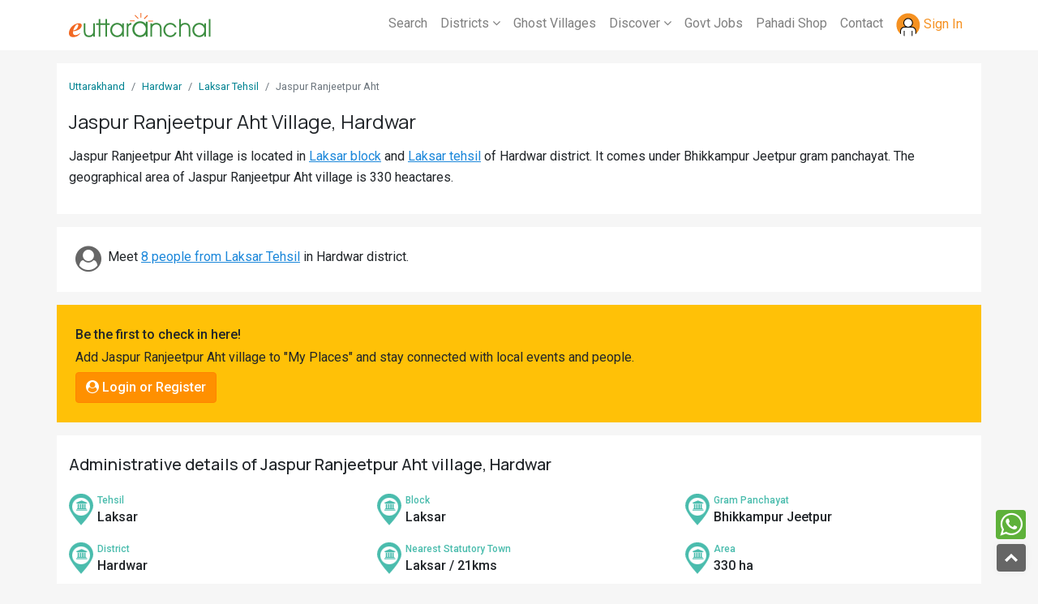

--- FILE ---
content_type: text/html; charset=UTF-8
request_url: https://myroots.euttaranchal.com/ajax-actions-global.php
body_size: 292
content:
<div class="font-500 show-people-count">Be the first to check in here!</div><div class="mb-2 text-add-place">Add Jaspur Ranjeetpur Aht village to "My Places" and stay connected with local events and people.</div><a href="https://myroots.euttaranchal.com/login.php?redir=true&u=https%3A%2F%2Fmyroots.euttaranchal.com%2Fvillage-jaspur-ranjeetpur-aht-hardwar-56889.html" class="btn btn-warning-2" id="btn-add-place"><i class="fa fa-user-circle"></i> Login or Register</a>